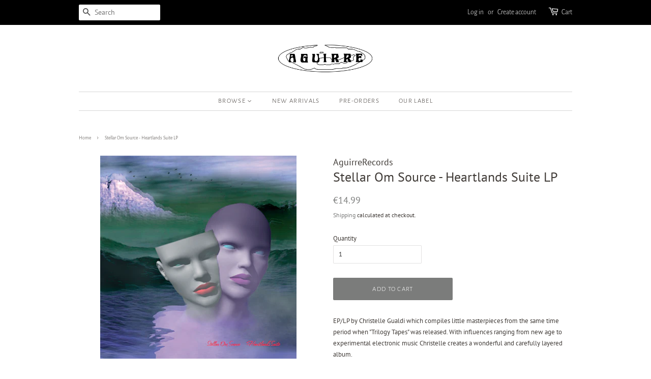

--- FILE ---
content_type: text/html; charset=utf-8
request_url: https://www.aguirrerecords.com/products/stellar-om-source-heartlands-suite-lp
body_size: 16508
content:
<!doctype html>
<html class="no-js">
<head>

  <!-- Basic page needs ================================================== -->
  <meta charset="utf-8">
  <meta http-equiv="X-UA-Compatible" content="IE=edge,chrome=1">

  
  <link rel="shortcut icon" href="//www.aguirrerecords.com/cdn/shop/files/Untitled-2_32x32.png?v=1683273863" type="image/png" />
  

  <!-- Title and description ================================================== -->
  <title>
  Stellar Om Source - Heartlands Suite LP &ndash; Aguirre Records
  </title>

  
  <meta name="description" content="EP/LP by Christelle Gualdi which compiles little masterpieces from the same time period when &quot;Trilogy Tapes&quot; was released. With influences ranging from new age to experimental electronic music Christelle creates a wonderful and carefully layered album.After the release of the Trilogy Tapes on Olde English Spelling Bee ">
  

  <!-- Social meta ================================================== -->
  <!-- /snippets/social-meta-tags.liquid -->




<meta property="og:site_name" content="Aguirre Records">
<meta property="og:url" content="https://www.aguirrerecords.com/products/stellar-om-source-heartlands-suite-lp">
<meta property="og:title" content="Stellar Om Source - Heartlands Suite LP">
<meta property="og:type" content="product">
<meta property="og:description" content="EP/LP by Christelle Gualdi which compiles little masterpieces from the same time period when &quot;Trilogy Tapes&quot; was released. With influences ranging from new age to experimental electronic music Christelle creates a wonderful and carefully layered album.After the release of the Trilogy Tapes on Olde English Spelling Bee ">

  <meta property="og:price:amount" content="14.99">
  <meta property="og:price:currency" content="EUR">

<meta property="og:image" content="http://www.aguirrerecords.com/cdn/shop/products/zorn12_Stellar_Om_Source_-_Heartlands_Suite_LP_1200x1200.png?v=1479149679">
<meta property="og:image:secure_url" content="https://www.aguirrerecords.com/cdn/shop/products/zorn12_Stellar_Om_Source_-_Heartlands_Suite_LP_1200x1200.png?v=1479149679">


  <meta name="twitter:site" content="@aguirrerecords">

<meta name="twitter:card" content="summary_large_image">
<meta name="twitter:title" content="Stellar Om Source - Heartlands Suite LP">
<meta name="twitter:description" content="EP/LP by Christelle Gualdi which compiles little masterpieces from the same time period when &quot;Trilogy Tapes&quot; was released. With influences ranging from new age to experimental electronic music Christelle creates a wonderful and carefully layered album.After the release of the Trilogy Tapes on Olde English Spelling Bee ">


  <!-- Helpers ================================================== -->
  <link rel="canonical" href="https://www.aguirrerecords.com/products/stellar-om-source-heartlands-suite-lp">
  <meta name="viewport" content="width=device-width,initial-scale=1">
  <meta name="theme-color" content="#7b7c7b">

  <!-- CSS ================================================== -->
  <link href="//www.aguirrerecords.com/cdn/shop/t/9/assets/timber.scss.css?v=178106386734607613191759259323" rel="stylesheet" type="text/css" media="all" />
  <link href="//www.aguirrerecords.com/cdn/shop/t/9/assets/theme.scss.css?v=28696324984024710991759259321" rel="stylesheet" type="text/css" media="all" />

  <script>
    window.theme = window.theme || {};

    var theme = {
      strings: {
        addToCart: "Add to Cart",
        soldOut: "Sold Out",
        unavailable: "Unavailable",
        zoomClose: "Close (Esc)",
        zoomPrev: "Previous (Left arrow key)",
        zoomNext: "Next (Right arrow key)",
        addressError: "Error looking up that address",
        addressNoResults: "No results for that address",
        addressQueryLimit: "You have exceeded the Google API usage limit. Consider upgrading to a \u003ca href=\"https:\/\/developers.google.com\/maps\/premium\/usage-limits\"\u003ePremium Plan\u003c\/a\u003e.",
        authError: "There was a problem authenticating your Google Maps API Key."
      },
      settings: {
        // Adding some settings to allow the editor to update correctly when they are changed
        enableWideLayout: false,
        typeAccentTransform: true,
        typeAccentSpacing: true,
        baseFontSize: '13px',
        headerBaseFontSize: '26px',
        accentFontSize: '13px'
      },
      variables: {
        mediaQueryMedium: 'screen and (max-width: 768px)',
        bpSmall: false
      },
      moneyFormat: "€{{amount}}"
    }

    document.documentElement.className = document.documentElement.className.replace('no-js', 'supports-js');
  </script>

  <!-- Header hook for plugins ================================================== -->
  <script>window.performance && window.performance.mark && window.performance.mark('shopify.content_for_header.start');</script><meta name="google-site-verification" content="76tH2OTR3nkPNYH2eTD6Uw2Dy-L_I5H3Ijm9iBrm_1c">
<meta id="shopify-digital-wallet" name="shopify-digital-wallet" content="/14560366/digital_wallets/dialog">
<meta name="shopify-checkout-api-token" content="10d28aa9f75e6e77817f2c0f967a995e">
<meta id="in-context-paypal-metadata" data-shop-id="14560366" data-venmo-supported="false" data-environment="production" data-locale="en_US" data-paypal-v4="true" data-currency="EUR">
<link rel="alternate" type="application/json+oembed" href="https://www.aguirrerecords.com/products/stellar-om-source-heartlands-suite-lp.oembed">
<script async="async" src="/checkouts/internal/preloads.js?locale=en-BE"></script>
<link rel="preconnect" href="https://shop.app" crossorigin="anonymous">
<script async="async" src="https://shop.app/checkouts/internal/preloads.js?locale=en-BE&shop_id=14560366" crossorigin="anonymous"></script>
<script id="apple-pay-shop-capabilities" type="application/json">{"shopId":14560366,"countryCode":"BE","currencyCode":"EUR","merchantCapabilities":["supports3DS"],"merchantId":"gid:\/\/shopify\/Shop\/14560366","merchantName":"Aguirre Records","requiredBillingContactFields":["postalAddress","email","phone"],"requiredShippingContactFields":["postalAddress","email","phone"],"shippingType":"shipping","supportedNetworks":["visa","maestro","masterCard","amex"],"total":{"type":"pending","label":"Aguirre Records","amount":"1.00"},"shopifyPaymentsEnabled":true,"supportsSubscriptions":true}</script>
<script id="shopify-features" type="application/json">{"accessToken":"10d28aa9f75e6e77817f2c0f967a995e","betas":["rich-media-storefront-analytics"],"domain":"www.aguirrerecords.com","predictiveSearch":true,"shopId":14560366,"locale":"en"}</script>
<script>var Shopify = Shopify || {};
Shopify.shop = "aguirrerecords.myshopify.com";
Shopify.locale = "en";
Shopify.currency = {"active":"EUR","rate":"1.0"};
Shopify.country = "BE";
Shopify.theme = {"name":"Minimal","id":47459926100,"schema_name":"Minimal","schema_version":"10.1.1","theme_store_id":380,"role":"main"};
Shopify.theme.handle = "null";
Shopify.theme.style = {"id":null,"handle":null};
Shopify.cdnHost = "www.aguirrerecords.com/cdn";
Shopify.routes = Shopify.routes || {};
Shopify.routes.root = "/";</script>
<script type="module">!function(o){(o.Shopify=o.Shopify||{}).modules=!0}(window);</script>
<script>!function(o){function n(){var o=[];function n(){o.push(Array.prototype.slice.apply(arguments))}return n.q=o,n}var t=o.Shopify=o.Shopify||{};t.loadFeatures=n(),t.autoloadFeatures=n()}(window);</script>
<script>
  window.ShopifyPay = window.ShopifyPay || {};
  window.ShopifyPay.apiHost = "shop.app\/pay";
  window.ShopifyPay.redirectState = null;
</script>
<script id="shop-js-analytics" type="application/json">{"pageType":"product"}</script>
<script defer="defer" async type="module" src="//www.aguirrerecords.com/cdn/shopifycloud/shop-js/modules/v2/client.init-shop-cart-sync_BdyHc3Nr.en.esm.js"></script>
<script defer="defer" async type="module" src="//www.aguirrerecords.com/cdn/shopifycloud/shop-js/modules/v2/chunk.common_Daul8nwZ.esm.js"></script>
<script type="module">
  await import("//www.aguirrerecords.com/cdn/shopifycloud/shop-js/modules/v2/client.init-shop-cart-sync_BdyHc3Nr.en.esm.js");
await import("//www.aguirrerecords.com/cdn/shopifycloud/shop-js/modules/v2/chunk.common_Daul8nwZ.esm.js");

  window.Shopify.SignInWithShop?.initShopCartSync?.({"fedCMEnabled":true,"windoidEnabled":true});

</script>
<script>
  window.Shopify = window.Shopify || {};
  if (!window.Shopify.featureAssets) window.Shopify.featureAssets = {};
  window.Shopify.featureAssets['shop-js'] = {"shop-cart-sync":["modules/v2/client.shop-cart-sync_QYOiDySF.en.esm.js","modules/v2/chunk.common_Daul8nwZ.esm.js"],"init-fed-cm":["modules/v2/client.init-fed-cm_DchLp9rc.en.esm.js","modules/v2/chunk.common_Daul8nwZ.esm.js"],"shop-button":["modules/v2/client.shop-button_OV7bAJc5.en.esm.js","modules/v2/chunk.common_Daul8nwZ.esm.js"],"init-windoid":["modules/v2/client.init-windoid_DwxFKQ8e.en.esm.js","modules/v2/chunk.common_Daul8nwZ.esm.js"],"shop-cash-offers":["modules/v2/client.shop-cash-offers_DWtL6Bq3.en.esm.js","modules/v2/chunk.common_Daul8nwZ.esm.js","modules/v2/chunk.modal_CQq8HTM6.esm.js"],"shop-toast-manager":["modules/v2/client.shop-toast-manager_CX9r1SjA.en.esm.js","modules/v2/chunk.common_Daul8nwZ.esm.js"],"init-shop-email-lookup-coordinator":["modules/v2/client.init-shop-email-lookup-coordinator_UhKnw74l.en.esm.js","modules/v2/chunk.common_Daul8nwZ.esm.js"],"pay-button":["modules/v2/client.pay-button_DzxNnLDY.en.esm.js","modules/v2/chunk.common_Daul8nwZ.esm.js"],"avatar":["modules/v2/client.avatar_BTnouDA3.en.esm.js"],"init-shop-cart-sync":["modules/v2/client.init-shop-cart-sync_BdyHc3Nr.en.esm.js","modules/v2/chunk.common_Daul8nwZ.esm.js"],"shop-login-button":["modules/v2/client.shop-login-button_D8B466_1.en.esm.js","modules/v2/chunk.common_Daul8nwZ.esm.js","modules/v2/chunk.modal_CQq8HTM6.esm.js"],"init-customer-accounts-sign-up":["modules/v2/client.init-customer-accounts-sign-up_C8fpPm4i.en.esm.js","modules/v2/client.shop-login-button_D8B466_1.en.esm.js","modules/v2/chunk.common_Daul8nwZ.esm.js","modules/v2/chunk.modal_CQq8HTM6.esm.js"],"init-shop-for-new-customer-accounts":["modules/v2/client.init-shop-for-new-customer-accounts_CVTO0Ztu.en.esm.js","modules/v2/client.shop-login-button_D8B466_1.en.esm.js","modules/v2/chunk.common_Daul8nwZ.esm.js","modules/v2/chunk.modal_CQq8HTM6.esm.js"],"init-customer-accounts":["modules/v2/client.init-customer-accounts_dRgKMfrE.en.esm.js","modules/v2/client.shop-login-button_D8B466_1.en.esm.js","modules/v2/chunk.common_Daul8nwZ.esm.js","modules/v2/chunk.modal_CQq8HTM6.esm.js"],"shop-follow-button":["modules/v2/client.shop-follow-button_CkZpjEct.en.esm.js","modules/v2/chunk.common_Daul8nwZ.esm.js","modules/v2/chunk.modal_CQq8HTM6.esm.js"],"lead-capture":["modules/v2/client.lead-capture_BntHBhfp.en.esm.js","modules/v2/chunk.common_Daul8nwZ.esm.js","modules/v2/chunk.modal_CQq8HTM6.esm.js"],"checkout-modal":["modules/v2/client.checkout-modal_CfxcYbTm.en.esm.js","modules/v2/chunk.common_Daul8nwZ.esm.js","modules/v2/chunk.modal_CQq8HTM6.esm.js"],"shop-login":["modules/v2/client.shop-login_Da4GZ2H6.en.esm.js","modules/v2/chunk.common_Daul8nwZ.esm.js","modules/v2/chunk.modal_CQq8HTM6.esm.js"],"payment-terms":["modules/v2/client.payment-terms_MV4M3zvL.en.esm.js","modules/v2/chunk.common_Daul8nwZ.esm.js","modules/v2/chunk.modal_CQq8HTM6.esm.js"]};
</script>
<script>(function() {
  var isLoaded = false;
  function asyncLoad() {
    if (isLoaded) return;
    isLoaded = true;
    var urls = ["https:\/\/apps.seodoctorapp.com\/seo_dev\/assets\/js\/404tracker.js?shop=aguirrerecords.myshopify.com","https:\/\/cdn.tabarn.app\/cdn\/automatic-discount\/automatic-discount-v2.min.js?shop=aguirrerecords.myshopify.com"];
    for (var i = 0; i < urls.length; i++) {
      var s = document.createElement('script');
      s.type = 'text/javascript';
      s.async = true;
      s.src = urls[i];
      var x = document.getElementsByTagName('script')[0];
      x.parentNode.insertBefore(s, x);
    }
  };
  if(window.attachEvent) {
    window.attachEvent('onload', asyncLoad);
  } else {
    window.addEventListener('load', asyncLoad, false);
  }
})();</script>
<script id="__st">var __st={"a":14560366,"offset":3600,"reqid":"ec86d28d-decd-4c05-98ad-90ac42ce34c7-1769031454","pageurl":"www.aguirrerecords.com\/products\/stellar-om-source-heartlands-suite-lp","u":"45b7d5d90a48","p":"product","rtyp":"product","rid":9121198026};</script>
<script>window.ShopifyPaypalV4VisibilityTracking = true;</script>
<script id="captcha-bootstrap">!function(){'use strict';const t='contact',e='account',n='new_comment',o=[[t,t],['blogs',n],['comments',n],[t,'customer']],c=[[e,'customer_login'],[e,'guest_login'],[e,'recover_customer_password'],[e,'create_customer']],r=t=>t.map((([t,e])=>`form[action*='/${t}']:not([data-nocaptcha='true']) input[name='form_type'][value='${e}']`)).join(','),a=t=>()=>t?[...document.querySelectorAll(t)].map((t=>t.form)):[];function s(){const t=[...o],e=r(t);return a(e)}const i='password',u='form_key',d=['recaptcha-v3-token','g-recaptcha-response','h-captcha-response',i],f=()=>{try{return window.sessionStorage}catch{return}},m='__shopify_v',_=t=>t.elements[u];function p(t,e,n=!1){try{const o=window.sessionStorage,c=JSON.parse(o.getItem(e)),{data:r}=function(t){const{data:e,action:n}=t;return t[m]||n?{data:e,action:n}:{data:t,action:n}}(c);for(const[e,n]of Object.entries(r))t.elements[e]&&(t.elements[e].value=n);n&&o.removeItem(e)}catch(o){console.error('form repopulation failed',{error:o})}}const l='form_type',E='cptcha';function T(t){t.dataset[E]=!0}const w=window,h=w.document,L='Shopify',v='ce_forms',y='captcha';let A=!1;((t,e)=>{const n=(g='f06e6c50-85a8-45c8-87d0-21a2b65856fe',I='https://cdn.shopify.com/shopifycloud/storefront-forms-hcaptcha/ce_storefront_forms_captcha_hcaptcha.v1.5.2.iife.js',D={infoText:'Protected by hCaptcha',privacyText:'Privacy',termsText:'Terms'},(t,e,n)=>{const o=w[L][v],c=o.bindForm;if(c)return c(t,g,e,D).then(n);var r;o.q.push([[t,g,e,D],n]),r=I,A||(h.body.append(Object.assign(h.createElement('script'),{id:'captcha-provider',async:!0,src:r})),A=!0)});var g,I,D;w[L]=w[L]||{},w[L][v]=w[L][v]||{},w[L][v].q=[],w[L][y]=w[L][y]||{},w[L][y].protect=function(t,e){n(t,void 0,e),T(t)},Object.freeze(w[L][y]),function(t,e,n,w,h,L){const[v,y,A,g]=function(t,e,n){const i=e?o:[],u=t?c:[],d=[...i,...u],f=r(d),m=r(i),_=r(d.filter((([t,e])=>n.includes(e))));return[a(f),a(m),a(_),s()]}(w,h,L),I=t=>{const e=t.target;return e instanceof HTMLFormElement?e:e&&e.form},D=t=>v().includes(t);t.addEventListener('submit',(t=>{const e=I(t);if(!e)return;const n=D(e)&&!e.dataset.hcaptchaBound&&!e.dataset.recaptchaBound,o=_(e),c=g().includes(e)&&(!o||!o.value);(n||c)&&t.preventDefault(),c&&!n&&(function(t){try{if(!f())return;!function(t){const e=f();if(!e)return;const n=_(t);if(!n)return;const o=n.value;o&&e.removeItem(o)}(t);const e=Array.from(Array(32),(()=>Math.random().toString(36)[2])).join('');!function(t,e){_(t)||t.append(Object.assign(document.createElement('input'),{type:'hidden',name:u})),t.elements[u].value=e}(t,e),function(t,e){const n=f();if(!n)return;const o=[...t.querySelectorAll(`input[type='${i}']`)].map((({name:t})=>t)),c=[...d,...o],r={};for(const[a,s]of new FormData(t).entries())c.includes(a)||(r[a]=s);n.setItem(e,JSON.stringify({[m]:1,action:t.action,data:r}))}(t,e)}catch(e){console.error('failed to persist form',e)}}(e),e.submit())}));const S=(t,e)=>{t&&!t.dataset[E]&&(n(t,e.some((e=>e===t))),T(t))};for(const o of['focusin','change'])t.addEventListener(o,(t=>{const e=I(t);D(e)&&S(e,y())}));const B=e.get('form_key'),M=e.get(l),P=B&&M;t.addEventListener('DOMContentLoaded',(()=>{const t=y();if(P)for(const e of t)e.elements[l].value===M&&p(e,B);[...new Set([...A(),...v().filter((t=>'true'===t.dataset.shopifyCaptcha))])].forEach((e=>S(e,t)))}))}(h,new URLSearchParams(w.location.search),n,t,e,['guest_login'])})(!0,!0)}();</script>
<script integrity="sha256-4kQ18oKyAcykRKYeNunJcIwy7WH5gtpwJnB7kiuLZ1E=" data-source-attribution="shopify.loadfeatures" defer="defer" src="//www.aguirrerecords.com/cdn/shopifycloud/storefront/assets/storefront/load_feature-a0a9edcb.js" crossorigin="anonymous"></script>
<script crossorigin="anonymous" defer="defer" src="//www.aguirrerecords.com/cdn/shopifycloud/storefront/assets/shopify_pay/storefront-65b4c6d7.js?v=20250812"></script>
<script data-source-attribution="shopify.dynamic_checkout.dynamic.init">var Shopify=Shopify||{};Shopify.PaymentButton=Shopify.PaymentButton||{isStorefrontPortableWallets:!0,init:function(){window.Shopify.PaymentButton.init=function(){};var t=document.createElement("script");t.src="https://www.aguirrerecords.com/cdn/shopifycloud/portable-wallets/latest/portable-wallets.en.js",t.type="module",document.head.appendChild(t)}};
</script>
<script data-source-attribution="shopify.dynamic_checkout.buyer_consent">
  function portableWalletsHideBuyerConsent(e){var t=document.getElementById("shopify-buyer-consent"),n=document.getElementById("shopify-subscription-policy-button");t&&n&&(t.classList.add("hidden"),t.setAttribute("aria-hidden","true"),n.removeEventListener("click",e))}function portableWalletsShowBuyerConsent(e){var t=document.getElementById("shopify-buyer-consent"),n=document.getElementById("shopify-subscription-policy-button");t&&n&&(t.classList.remove("hidden"),t.removeAttribute("aria-hidden"),n.addEventListener("click",e))}window.Shopify?.PaymentButton&&(window.Shopify.PaymentButton.hideBuyerConsent=portableWalletsHideBuyerConsent,window.Shopify.PaymentButton.showBuyerConsent=portableWalletsShowBuyerConsent);
</script>
<script data-source-attribution="shopify.dynamic_checkout.cart.bootstrap">document.addEventListener("DOMContentLoaded",(function(){function t(){return document.querySelector("shopify-accelerated-checkout-cart, shopify-accelerated-checkout")}if(t())Shopify.PaymentButton.init();else{new MutationObserver((function(e,n){t()&&(Shopify.PaymentButton.init(),n.disconnect())})).observe(document.body,{childList:!0,subtree:!0})}}));
</script>
<script id='scb4127' type='text/javascript' async='' src='https://www.aguirrerecords.com/cdn/shopifycloud/privacy-banner/storefront-banner.js'></script><link id="shopify-accelerated-checkout-styles" rel="stylesheet" media="screen" href="https://www.aguirrerecords.com/cdn/shopifycloud/portable-wallets/latest/accelerated-checkout-backwards-compat.css" crossorigin="anonymous">
<style id="shopify-accelerated-checkout-cart">
        #shopify-buyer-consent {
  margin-top: 1em;
  display: inline-block;
  width: 100%;
}

#shopify-buyer-consent.hidden {
  display: none;
}

#shopify-subscription-policy-button {
  background: none;
  border: none;
  padding: 0;
  text-decoration: underline;
  font-size: inherit;
  cursor: pointer;
}

#shopify-subscription-policy-button::before {
  box-shadow: none;
}

      </style>

<script>window.performance && window.performance.mark && window.performance.mark('shopify.content_for_header.end');</script>

  <script src="//www.aguirrerecords.com/cdn/shop/t/9/assets/jquery-2.2.3.min.js?v=58211863146907186831553873391" type="text/javascript"></script>

  <script src="//www.aguirrerecords.com/cdn/shop/t/9/assets/lazysizes.min.js?v=177476512571513845041553873391" async="async"></script>

  
  

<link href="https://monorail-edge.shopifysvc.com" rel="dns-prefetch">
<script>(function(){if ("sendBeacon" in navigator && "performance" in window) {try {var session_token_from_headers = performance.getEntriesByType('navigation')[0].serverTiming.find(x => x.name == '_s').description;} catch {var session_token_from_headers = undefined;}var session_cookie_matches = document.cookie.match(/_shopify_s=([^;]*)/);var session_token_from_cookie = session_cookie_matches && session_cookie_matches.length === 2 ? session_cookie_matches[1] : "";var session_token = session_token_from_headers || session_token_from_cookie || "";function handle_abandonment_event(e) {var entries = performance.getEntries().filter(function(entry) {return /monorail-edge.shopifysvc.com/.test(entry.name);});if (!window.abandonment_tracked && entries.length === 0) {window.abandonment_tracked = true;var currentMs = Date.now();var navigation_start = performance.timing.navigationStart;var payload = {shop_id: 14560366,url: window.location.href,navigation_start,duration: currentMs - navigation_start,session_token,page_type: "product"};window.navigator.sendBeacon("https://monorail-edge.shopifysvc.com/v1/produce", JSON.stringify({schema_id: "online_store_buyer_site_abandonment/1.1",payload: payload,metadata: {event_created_at_ms: currentMs,event_sent_at_ms: currentMs}}));}}window.addEventListener('pagehide', handle_abandonment_event);}}());</script>
<script id="web-pixels-manager-setup">(function e(e,d,r,n,o){if(void 0===o&&(o={}),!Boolean(null===(a=null===(i=window.Shopify)||void 0===i?void 0:i.analytics)||void 0===a?void 0:a.replayQueue)){var i,a;window.Shopify=window.Shopify||{};var t=window.Shopify;t.analytics=t.analytics||{};var s=t.analytics;s.replayQueue=[],s.publish=function(e,d,r){return s.replayQueue.push([e,d,r]),!0};try{self.performance.mark("wpm:start")}catch(e){}var l=function(){var e={modern:/Edge?\/(1{2}[4-9]|1[2-9]\d|[2-9]\d{2}|\d{4,})\.\d+(\.\d+|)|Firefox\/(1{2}[4-9]|1[2-9]\d|[2-9]\d{2}|\d{4,})\.\d+(\.\d+|)|Chrom(ium|e)\/(9{2}|\d{3,})\.\d+(\.\d+|)|(Maci|X1{2}).+ Version\/(15\.\d+|(1[6-9]|[2-9]\d|\d{3,})\.\d+)([,.]\d+|)( \(\w+\)|)( Mobile\/\w+|) Safari\/|Chrome.+OPR\/(9{2}|\d{3,})\.\d+\.\d+|(CPU[ +]OS|iPhone[ +]OS|CPU[ +]iPhone|CPU IPhone OS|CPU iPad OS)[ +]+(15[._]\d+|(1[6-9]|[2-9]\d|\d{3,})[._]\d+)([._]\d+|)|Android:?[ /-](13[3-9]|1[4-9]\d|[2-9]\d{2}|\d{4,})(\.\d+|)(\.\d+|)|Android.+Firefox\/(13[5-9]|1[4-9]\d|[2-9]\d{2}|\d{4,})\.\d+(\.\d+|)|Android.+Chrom(ium|e)\/(13[3-9]|1[4-9]\d|[2-9]\d{2}|\d{4,})\.\d+(\.\d+|)|SamsungBrowser\/([2-9]\d|\d{3,})\.\d+/,legacy:/Edge?\/(1[6-9]|[2-9]\d|\d{3,})\.\d+(\.\d+|)|Firefox\/(5[4-9]|[6-9]\d|\d{3,})\.\d+(\.\d+|)|Chrom(ium|e)\/(5[1-9]|[6-9]\d|\d{3,})\.\d+(\.\d+|)([\d.]+$|.*Safari\/(?![\d.]+ Edge\/[\d.]+$))|(Maci|X1{2}).+ Version\/(10\.\d+|(1[1-9]|[2-9]\d|\d{3,})\.\d+)([,.]\d+|)( \(\w+\)|)( Mobile\/\w+|) Safari\/|Chrome.+OPR\/(3[89]|[4-9]\d|\d{3,})\.\d+\.\d+|(CPU[ +]OS|iPhone[ +]OS|CPU[ +]iPhone|CPU IPhone OS|CPU iPad OS)[ +]+(10[._]\d+|(1[1-9]|[2-9]\d|\d{3,})[._]\d+)([._]\d+|)|Android:?[ /-](13[3-9]|1[4-9]\d|[2-9]\d{2}|\d{4,})(\.\d+|)(\.\d+|)|Mobile Safari.+OPR\/([89]\d|\d{3,})\.\d+\.\d+|Android.+Firefox\/(13[5-9]|1[4-9]\d|[2-9]\d{2}|\d{4,})\.\d+(\.\d+|)|Android.+Chrom(ium|e)\/(13[3-9]|1[4-9]\d|[2-9]\d{2}|\d{4,})\.\d+(\.\d+|)|Android.+(UC? ?Browser|UCWEB|U3)[ /]?(15\.([5-9]|\d{2,})|(1[6-9]|[2-9]\d|\d{3,})\.\d+)\.\d+|SamsungBrowser\/(5\.\d+|([6-9]|\d{2,})\.\d+)|Android.+MQ{2}Browser\/(14(\.(9|\d{2,})|)|(1[5-9]|[2-9]\d|\d{3,})(\.\d+|))(\.\d+|)|K[Aa][Ii]OS\/(3\.\d+|([4-9]|\d{2,})\.\d+)(\.\d+|)/},d=e.modern,r=e.legacy,n=navigator.userAgent;return n.match(d)?"modern":n.match(r)?"legacy":"unknown"}(),u="modern"===l?"modern":"legacy",c=(null!=n?n:{modern:"",legacy:""})[u],f=function(e){return[e.baseUrl,"/wpm","/b",e.hashVersion,"modern"===e.buildTarget?"m":"l",".js"].join("")}({baseUrl:d,hashVersion:r,buildTarget:u}),m=function(e){var d=e.version,r=e.bundleTarget,n=e.surface,o=e.pageUrl,i=e.monorailEndpoint;return{emit:function(e){var a=e.status,t=e.errorMsg,s=(new Date).getTime(),l=JSON.stringify({metadata:{event_sent_at_ms:s},events:[{schema_id:"web_pixels_manager_load/3.1",payload:{version:d,bundle_target:r,page_url:o,status:a,surface:n,error_msg:t},metadata:{event_created_at_ms:s}}]});if(!i)return console&&console.warn&&console.warn("[Web Pixels Manager] No Monorail endpoint provided, skipping logging."),!1;try{return self.navigator.sendBeacon.bind(self.navigator)(i,l)}catch(e){}var u=new XMLHttpRequest;try{return u.open("POST",i,!0),u.setRequestHeader("Content-Type","text/plain"),u.send(l),!0}catch(e){return console&&console.warn&&console.warn("[Web Pixels Manager] Got an unhandled error while logging to Monorail."),!1}}}}({version:r,bundleTarget:l,surface:e.surface,pageUrl:self.location.href,monorailEndpoint:e.monorailEndpoint});try{o.browserTarget=l,function(e){var d=e.src,r=e.async,n=void 0===r||r,o=e.onload,i=e.onerror,a=e.sri,t=e.scriptDataAttributes,s=void 0===t?{}:t,l=document.createElement("script"),u=document.querySelector("head"),c=document.querySelector("body");if(l.async=n,l.src=d,a&&(l.integrity=a,l.crossOrigin="anonymous"),s)for(var f in s)if(Object.prototype.hasOwnProperty.call(s,f))try{l.dataset[f]=s[f]}catch(e){}if(o&&l.addEventListener("load",o),i&&l.addEventListener("error",i),u)u.appendChild(l);else{if(!c)throw new Error("Did not find a head or body element to append the script");c.appendChild(l)}}({src:f,async:!0,onload:function(){if(!function(){var e,d;return Boolean(null===(d=null===(e=window.Shopify)||void 0===e?void 0:e.analytics)||void 0===d?void 0:d.initialized)}()){var d=window.webPixelsManager.init(e)||void 0;if(d){var r=window.Shopify.analytics;r.replayQueue.forEach((function(e){var r=e[0],n=e[1],o=e[2];d.publishCustomEvent(r,n,o)})),r.replayQueue=[],r.publish=d.publishCustomEvent,r.visitor=d.visitor,r.initialized=!0}}},onerror:function(){return m.emit({status:"failed",errorMsg:"".concat(f," has failed to load")})},sri:function(e){var d=/^sha384-[A-Za-z0-9+/=]+$/;return"string"==typeof e&&d.test(e)}(c)?c:"",scriptDataAttributes:o}),m.emit({status:"loading"})}catch(e){m.emit({status:"failed",errorMsg:(null==e?void 0:e.message)||"Unknown error"})}}})({shopId: 14560366,storefrontBaseUrl: "https://www.aguirrerecords.com",extensionsBaseUrl: "https://extensions.shopifycdn.com/cdn/shopifycloud/web-pixels-manager",monorailEndpoint: "https://monorail-edge.shopifysvc.com/unstable/produce_batch",surface: "storefront-renderer",enabledBetaFlags: ["2dca8a86"],webPixelsConfigList: [{"id":"953712979","configuration":"{\"config\":\"{\\\"pixel_id\\\":\\\"G-RZK2EDLDL2\\\",\\\"target_country\\\":\\\"FR\\\",\\\"gtag_events\\\":[{\\\"type\\\":\\\"search\\\",\\\"action_label\\\":\\\"G-RZK2EDLDL2\\\"},{\\\"type\\\":\\\"begin_checkout\\\",\\\"action_label\\\":\\\"G-RZK2EDLDL2\\\"},{\\\"type\\\":\\\"view_item\\\",\\\"action_label\\\":[\\\"G-RZK2EDLDL2\\\",\\\"MC-NXQJ4KB9EB\\\"]},{\\\"type\\\":\\\"purchase\\\",\\\"action_label\\\":[\\\"G-RZK2EDLDL2\\\",\\\"MC-NXQJ4KB9EB\\\"]},{\\\"type\\\":\\\"page_view\\\",\\\"action_label\\\":[\\\"G-RZK2EDLDL2\\\",\\\"MC-NXQJ4KB9EB\\\"]},{\\\"type\\\":\\\"add_payment_info\\\",\\\"action_label\\\":\\\"G-RZK2EDLDL2\\\"},{\\\"type\\\":\\\"add_to_cart\\\",\\\"action_label\\\":\\\"G-RZK2EDLDL2\\\"}],\\\"enable_monitoring_mode\\\":false}\"}","eventPayloadVersion":"v1","runtimeContext":"OPEN","scriptVersion":"b2a88bafab3e21179ed38636efcd8a93","type":"APP","apiClientId":1780363,"privacyPurposes":[],"dataSharingAdjustments":{"protectedCustomerApprovalScopes":["read_customer_address","read_customer_email","read_customer_name","read_customer_personal_data","read_customer_phone"]}},{"id":"175440211","eventPayloadVersion":"v1","runtimeContext":"LAX","scriptVersion":"1","type":"CUSTOM","privacyPurposes":["ANALYTICS"],"name":"Google Analytics tag (migrated)"},{"id":"shopify-app-pixel","configuration":"{}","eventPayloadVersion":"v1","runtimeContext":"STRICT","scriptVersion":"0450","apiClientId":"shopify-pixel","type":"APP","privacyPurposes":["ANALYTICS","MARKETING"]},{"id":"shopify-custom-pixel","eventPayloadVersion":"v1","runtimeContext":"LAX","scriptVersion":"0450","apiClientId":"shopify-pixel","type":"CUSTOM","privacyPurposes":["ANALYTICS","MARKETING"]}],isMerchantRequest: false,initData: {"shop":{"name":"Aguirre Records","paymentSettings":{"currencyCode":"EUR"},"myshopifyDomain":"aguirrerecords.myshopify.com","countryCode":"BE","storefrontUrl":"https:\/\/www.aguirrerecords.com"},"customer":null,"cart":null,"checkout":null,"productVariants":[{"price":{"amount":14.99,"currencyCode":"EUR"},"product":{"title":"Stellar Om Source - Heartlands Suite LP","vendor":"AguirreRecords","id":"9121198026","untranslatedTitle":"Stellar Om Source - Heartlands Suite LP","url":"\/products\/stellar-om-source-heartlands-suite-lp","type":"Vinyl"},"id":"30984536586","image":{"src":"\/\/www.aguirrerecords.com\/cdn\/shop\/products\/zorn12_Stellar_Om_Source_-_Heartlands_Suite_LP.png?v=1479149679"},"sku":"","title":"Default Title","untranslatedTitle":"Default Title"}],"purchasingCompany":null},},"https://www.aguirrerecords.com/cdn","fcfee988w5aeb613cpc8e4bc33m6693e112",{"modern":"","legacy":""},{"shopId":"14560366","storefrontBaseUrl":"https:\/\/www.aguirrerecords.com","extensionBaseUrl":"https:\/\/extensions.shopifycdn.com\/cdn\/shopifycloud\/web-pixels-manager","surface":"storefront-renderer","enabledBetaFlags":"[\"2dca8a86\"]","isMerchantRequest":"false","hashVersion":"fcfee988w5aeb613cpc8e4bc33m6693e112","publish":"custom","events":"[[\"page_viewed\",{}],[\"product_viewed\",{\"productVariant\":{\"price\":{\"amount\":14.99,\"currencyCode\":\"EUR\"},\"product\":{\"title\":\"Stellar Om Source - Heartlands Suite LP\",\"vendor\":\"AguirreRecords\",\"id\":\"9121198026\",\"untranslatedTitle\":\"Stellar Om Source - Heartlands Suite LP\",\"url\":\"\/products\/stellar-om-source-heartlands-suite-lp\",\"type\":\"Vinyl\"},\"id\":\"30984536586\",\"image\":{\"src\":\"\/\/www.aguirrerecords.com\/cdn\/shop\/products\/zorn12_Stellar_Om_Source_-_Heartlands_Suite_LP.png?v=1479149679\"},\"sku\":\"\",\"title\":\"Default Title\",\"untranslatedTitle\":\"Default Title\"}}]]"});</script><script>
  window.ShopifyAnalytics = window.ShopifyAnalytics || {};
  window.ShopifyAnalytics.meta = window.ShopifyAnalytics.meta || {};
  window.ShopifyAnalytics.meta.currency = 'EUR';
  var meta = {"product":{"id":9121198026,"gid":"gid:\/\/shopify\/Product\/9121198026","vendor":"AguirreRecords","type":"Vinyl","handle":"stellar-om-source-heartlands-suite-lp","variants":[{"id":30984536586,"price":1499,"name":"Stellar Om Source - Heartlands Suite LP","public_title":null,"sku":""}],"remote":false},"page":{"pageType":"product","resourceType":"product","resourceId":9121198026,"requestId":"ec86d28d-decd-4c05-98ad-90ac42ce34c7-1769031454"}};
  for (var attr in meta) {
    window.ShopifyAnalytics.meta[attr] = meta[attr];
  }
</script>
<script class="analytics">
  (function () {
    var customDocumentWrite = function(content) {
      var jquery = null;

      if (window.jQuery) {
        jquery = window.jQuery;
      } else if (window.Checkout && window.Checkout.$) {
        jquery = window.Checkout.$;
      }

      if (jquery) {
        jquery('body').append(content);
      }
    };

    var hasLoggedConversion = function(token) {
      if (token) {
        return document.cookie.indexOf('loggedConversion=' + token) !== -1;
      }
      return false;
    }

    var setCookieIfConversion = function(token) {
      if (token) {
        var twoMonthsFromNow = new Date(Date.now());
        twoMonthsFromNow.setMonth(twoMonthsFromNow.getMonth() + 2);

        document.cookie = 'loggedConversion=' + token + '; expires=' + twoMonthsFromNow;
      }
    }

    var trekkie = window.ShopifyAnalytics.lib = window.trekkie = window.trekkie || [];
    if (trekkie.integrations) {
      return;
    }
    trekkie.methods = [
      'identify',
      'page',
      'ready',
      'track',
      'trackForm',
      'trackLink'
    ];
    trekkie.factory = function(method) {
      return function() {
        var args = Array.prototype.slice.call(arguments);
        args.unshift(method);
        trekkie.push(args);
        return trekkie;
      };
    };
    for (var i = 0; i < trekkie.methods.length; i++) {
      var key = trekkie.methods[i];
      trekkie[key] = trekkie.factory(key);
    }
    trekkie.load = function(config) {
      trekkie.config = config || {};
      trekkie.config.initialDocumentCookie = document.cookie;
      var first = document.getElementsByTagName('script')[0];
      var script = document.createElement('script');
      script.type = 'text/javascript';
      script.onerror = function(e) {
        var scriptFallback = document.createElement('script');
        scriptFallback.type = 'text/javascript';
        scriptFallback.onerror = function(error) {
                var Monorail = {
      produce: function produce(monorailDomain, schemaId, payload) {
        var currentMs = new Date().getTime();
        var event = {
          schema_id: schemaId,
          payload: payload,
          metadata: {
            event_created_at_ms: currentMs,
            event_sent_at_ms: currentMs
          }
        };
        return Monorail.sendRequest("https://" + monorailDomain + "/v1/produce", JSON.stringify(event));
      },
      sendRequest: function sendRequest(endpointUrl, payload) {
        // Try the sendBeacon API
        if (window && window.navigator && typeof window.navigator.sendBeacon === 'function' && typeof window.Blob === 'function' && !Monorail.isIos12()) {
          var blobData = new window.Blob([payload], {
            type: 'text/plain'
          });

          if (window.navigator.sendBeacon(endpointUrl, blobData)) {
            return true;
          } // sendBeacon was not successful

        } // XHR beacon

        var xhr = new XMLHttpRequest();

        try {
          xhr.open('POST', endpointUrl);
          xhr.setRequestHeader('Content-Type', 'text/plain');
          xhr.send(payload);
        } catch (e) {
          console.log(e);
        }

        return false;
      },
      isIos12: function isIos12() {
        return window.navigator.userAgent.lastIndexOf('iPhone; CPU iPhone OS 12_') !== -1 || window.navigator.userAgent.lastIndexOf('iPad; CPU OS 12_') !== -1;
      }
    };
    Monorail.produce('monorail-edge.shopifysvc.com',
      'trekkie_storefront_load_errors/1.1',
      {shop_id: 14560366,
      theme_id: 47459926100,
      app_name: "storefront",
      context_url: window.location.href,
      source_url: "//www.aguirrerecords.com/cdn/s/trekkie.storefront.cd680fe47e6c39ca5d5df5f0a32d569bc48c0f27.min.js"});

        };
        scriptFallback.async = true;
        scriptFallback.src = '//www.aguirrerecords.com/cdn/s/trekkie.storefront.cd680fe47e6c39ca5d5df5f0a32d569bc48c0f27.min.js';
        first.parentNode.insertBefore(scriptFallback, first);
      };
      script.async = true;
      script.src = '//www.aguirrerecords.com/cdn/s/trekkie.storefront.cd680fe47e6c39ca5d5df5f0a32d569bc48c0f27.min.js';
      first.parentNode.insertBefore(script, first);
    };
    trekkie.load(
      {"Trekkie":{"appName":"storefront","development":false,"defaultAttributes":{"shopId":14560366,"isMerchantRequest":null,"themeId":47459926100,"themeCityHash":"9608197147193931382","contentLanguage":"en","currency":"EUR","eventMetadataId":"41231944-99dc-42ab-bb3f-113bbffb6475"},"isServerSideCookieWritingEnabled":true,"monorailRegion":"shop_domain","enabledBetaFlags":["65f19447"]},"Session Attribution":{},"S2S":{"facebookCapiEnabled":false,"source":"trekkie-storefront-renderer","apiClientId":580111}}
    );

    var loaded = false;
    trekkie.ready(function() {
      if (loaded) return;
      loaded = true;

      window.ShopifyAnalytics.lib = window.trekkie;

      var originalDocumentWrite = document.write;
      document.write = customDocumentWrite;
      try { window.ShopifyAnalytics.merchantGoogleAnalytics.call(this); } catch(error) {};
      document.write = originalDocumentWrite;

      window.ShopifyAnalytics.lib.page(null,{"pageType":"product","resourceType":"product","resourceId":9121198026,"requestId":"ec86d28d-decd-4c05-98ad-90ac42ce34c7-1769031454","shopifyEmitted":true});

      var match = window.location.pathname.match(/checkouts\/(.+)\/(thank_you|post_purchase)/)
      var token = match? match[1]: undefined;
      if (!hasLoggedConversion(token)) {
        setCookieIfConversion(token);
        window.ShopifyAnalytics.lib.track("Viewed Product",{"currency":"EUR","variantId":30984536586,"productId":9121198026,"productGid":"gid:\/\/shopify\/Product\/9121198026","name":"Stellar Om Source - Heartlands Suite LP","price":"14.99","sku":"","brand":"AguirreRecords","variant":null,"category":"Vinyl","nonInteraction":true,"remote":false},undefined,undefined,{"shopifyEmitted":true});
      window.ShopifyAnalytics.lib.track("monorail:\/\/trekkie_storefront_viewed_product\/1.1",{"currency":"EUR","variantId":30984536586,"productId":9121198026,"productGid":"gid:\/\/shopify\/Product\/9121198026","name":"Stellar Om Source - Heartlands Suite LP","price":"14.99","sku":"","brand":"AguirreRecords","variant":null,"category":"Vinyl","nonInteraction":true,"remote":false,"referer":"https:\/\/www.aguirrerecords.com\/products\/stellar-om-source-heartlands-suite-lp"});
      }
    });


        var eventsListenerScript = document.createElement('script');
        eventsListenerScript.async = true;
        eventsListenerScript.src = "//www.aguirrerecords.com/cdn/shopifycloud/storefront/assets/shop_events_listener-3da45d37.js";
        document.getElementsByTagName('head')[0].appendChild(eventsListenerScript);

})();</script>
  <script>
  if (!window.ga || (window.ga && typeof window.ga !== 'function')) {
    window.ga = function ga() {
      (window.ga.q = window.ga.q || []).push(arguments);
      if (window.Shopify && window.Shopify.analytics && typeof window.Shopify.analytics.publish === 'function') {
        window.Shopify.analytics.publish("ga_stub_called", {}, {sendTo: "google_osp_migration"});
      }
      console.error("Shopify's Google Analytics stub called with:", Array.from(arguments), "\nSee https://help.shopify.com/manual/promoting-marketing/pixels/pixel-migration#google for more information.");
    };
    if (window.Shopify && window.Shopify.analytics && typeof window.Shopify.analytics.publish === 'function') {
      window.Shopify.analytics.publish("ga_stub_initialized", {}, {sendTo: "google_osp_migration"});
    }
  }
</script>
<script
  defer
  src="https://www.aguirrerecords.com/cdn/shopifycloud/perf-kit/shopify-perf-kit-3.0.4.min.js"
  data-application="storefront-renderer"
  data-shop-id="14560366"
  data-render-region="gcp-us-east1"
  data-page-type="product"
  data-theme-instance-id="47459926100"
  data-theme-name="Minimal"
  data-theme-version="10.1.1"
  data-monorail-region="shop_domain"
  data-resource-timing-sampling-rate="10"
  data-shs="true"
  data-shs-beacon="true"
  data-shs-export-with-fetch="true"
  data-shs-logs-sample-rate="1"
  data-shs-beacon-endpoint="https://www.aguirrerecords.com/api/collect"
></script>
</head>

<body id="stellar-om-source-heartlands-suite-lp" class="template-product" >

  <div id="shopify-section-header" class="shopify-section"><style>
  .logo__image-wrapper {
    max-width: 200px;
  }
  /*================= If logo is above navigation ================== */
  
    .site-nav {
      
        border-top: 1px solid #d6d6d6;
        border-bottom: 1px solid #d6d6d6;
      
      margin-top: 30px;
    }

    
      .logo__image-wrapper {
        margin: 0 auto;
      }
    
  

  /*============ If logo is on the same line as navigation ============ */
  


  
</style>

<div data-section-id="header" data-section-type="header-section">
  <div class="header-bar">
    <div class="wrapper medium-down--hide">
      <div class="post-large--display-table">

        
          <div class="header-bar__left post-large--display-table-cell">

            

            

            
              <div class="header-bar__module header-bar__search">
                


  <form action="/search" method="get" class="header-bar__search-form clearfix" role="search">
    
    <button type="submit" class="btn btn--search icon-fallback-text header-bar__search-submit">
      <span class="icon icon-search" aria-hidden="true"></span>
      <span class="fallback-text">Search</span>
    </button>
    <input type="search" name="q" value="" aria-label="Search" class="header-bar__search-input" placeholder="Search">
  </form>


              </div>
            

          </div>
        

        <div class="header-bar__right post-large--display-table-cell">

          
            <ul class="header-bar__module header-bar__module--list">
              
                <li>
                  <a href="/account/login" id="customer_login_link">Log in</a>
                </li>
                <li>or</li>
                <li>
                  <a href="/account/register" id="customer_register_link">Create account</a>
                </li>
              
            </ul>
          

          <div class="header-bar__module">
            <span class="header-bar__sep" aria-hidden="true"></span>
            <a href="/cart" class="cart-page-link">
              <span class="icon icon-cart header-bar__cart-icon" aria-hidden="true"></span>
            </a>
          </div>

          <div class="header-bar__module">
            <a href="/cart" class="cart-page-link">
              Cart
              <span class="cart-count header-bar__cart-count hidden-count">0</span>
            </a>
          </div>

          
            
          

        </div>
      </div>
    </div>

    <div class="wrapper post-large--hide announcement-bar--mobile">
      
    </div>

    <div class="wrapper post-large--hide">
      
        <button type="button" class="mobile-nav-trigger" id="MobileNavTrigger" aria-controls="MobileNav" aria-expanded="false">
          <span class="icon icon-hamburger" aria-hidden="true"></span>
          Menu
        </button>
      
      <a href="/cart" class="cart-page-link mobile-cart-page-link">
        <span class="icon icon-cart header-bar__cart-icon" aria-hidden="true"></span>
        Cart <span class="cart-count hidden-count">0</span>
      </a>
    </div>
    <nav role="navigation">
  <ul id="MobileNav" class="mobile-nav post-large--hide">
    
      
        
        <li class="mobile-nav__link" aria-haspopup="true">
          <a
            href="/collections/new-age"
            class="mobile-nav__sublist-trigger"
            aria-controls="MobileNav-Parent-1"
            aria-expanded="false">
            Browse
            <span class="icon-fallback-text mobile-nav__sublist-expand" aria-hidden="true">
  <span class="icon icon-plus" aria-hidden="true"></span>
  <span class="fallback-text">+</span>
</span>
<span class="icon-fallback-text mobile-nav__sublist-contract" aria-hidden="true">
  <span class="icon icon-minus" aria-hidden="true"></span>
  <span class="fallback-text">-</span>
</span>

          </a>
          <ul
            id="MobileNav-Parent-1"
            class="mobile-nav__sublist">
            
              <li class="mobile-nav__sublist-link ">
                <a href="/collections/new-age" class="site-nav__link">All <span class="visually-hidden">Browse</span></a>
              </li>
            
            
              
                <li class="mobile-nav__sublist-link">
                  <a
                    href="/collections/new-age"
                    >
                    Ambient / New Age
                  </a>
                </li>
              
            
              
                <li class="mobile-nav__sublist-link">
                  <a
                    href="/collections/classical-minimal"
                    >
                    Classical / Minimal
                  </a>
                </li>
              
            
              
                <li class="mobile-nav__sublist-link">
                  <a
                    href="/collections/electronic"
                    >
                    Electronic
                  </a>
                </li>
              
            
              
                <li class="mobile-nav__sublist-link">
                  <a
                    href="/collections/jazz-free-jazz"
                    >
                    Jazz / Free Jazz
                  </a>
                </li>
              
            
              
                <li class="mobile-nav__sublist-link">
                  <a
                    href="/collections/new-wave"
                    >
                    New Wave
                  </a>
                </li>
              
            
              
                <li class="mobile-nav__sublist-link">
                  <a
                    href="/collections/reggae"
                    >
                    Reggae
                  </a>
                </li>
              
            
              
                <li class="mobile-nav__sublist-link">
                  <a
                    href="/collections/folk-rock"
                    >
                    Rock / Folk
                  </a>
                </li>
              
            
              
                <li class="mobile-nav__sublist-link">
                  <a
                    href="/collections/world-music"
                    >
                    World Music
                  </a>
                </li>
              
            
          </ul>
        </li>
      
    
      
        <li class="mobile-nav__link">
          <a
            href="/collections/new-arrivals"
            class="mobile-nav"
            >
            New Arrivals
          </a>
        </li>
      
    
      
        <li class="mobile-nav__link">
          <a
            href="/collections/pre-orders"
            class="mobile-nav"
            >
            Pre-orders
          </a>
        </li>
      
    
      
        <li class="mobile-nav__link">
          <a
            href="/collections/aguirre-records"
            class="mobile-nav"
            >
            Our Label
          </a>
        </li>
      
    

    
      
        <li class="mobile-nav__link">
          <a href="/account/login" id="customer_login_link">Log in</a>
        </li>
        <li class="mobile-nav__link">
          <a href="/account/register" id="customer_register_link">Create account</a>
        </li>
      
    

    <li class="mobile-nav__link">
      
        <div class="header-bar__module header-bar__search">
          


  <form action="/search" method="get" class="header-bar__search-form clearfix" role="search">
    
    <button type="submit" class="btn btn--search icon-fallback-text header-bar__search-submit">
      <span class="icon icon-search" aria-hidden="true"></span>
      <span class="fallback-text">Search</span>
    </button>
    <input type="search" name="q" value="" aria-label="Search" class="header-bar__search-input" placeholder="Search">
  </form>


        </div>
      
    </li>
  </ul>
</nav>

  </div>

  <header class="site-header" role="banner">
    <div class="wrapper">

      
        <div class="grid--full">
          <div class="grid__item">
            
              <div class="h1 site-header__logo" itemscope itemtype="http://schema.org/Organization">
            
              
                <noscript>
                  
                  <div class="logo__image-wrapper">
                    <img src="//www.aguirrerecords.com/cdn/shop/files/007_LOGO_AGUIRRE_DIETER_CLEAR_31113709-afbf-449c-a860-60c510907fc0_200x.png?v=1669205261" alt="Aguirre Records" />
                  </div>
                </noscript>
                <div class="logo__image-wrapper supports-js">
                  <a href="/" itemprop="url" style="padding-top:35.47646383467279%;">
                    
                    <img class="logo__image lazyload"
                         src="//www.aguirrerecords.com/cdn/shop/files/007_LOGO_AGUIRRE_DIETER_CLEAR_31113709-afbf-449c-a860-60c510907fc0_300x300.png?v=1669205261"
                         data-src="//www.aguirrerecords.com/cdn/shop/files/007_LOGO_AGUIRRE_DIETER_CLEAR_31113709-afbf-449c-a860-60c510907fc0_{width}x.png?v=1669205261"
                         data-widths="[120, 180, 360, 540, 720, 900, 1080, 1296, 1512, 1728, 1944, 2048]"
                         data-aspectratio="2.8187702265372168"
                         data-sizes="auto"
                         alt="Aguirre Records"
                         itemprop="logo">
                  </a>
                </div>
              
            
              </div>
            
          </div>
        </div>
        <div class="grid--full medium-down--hide">
          <div class="grid__item">
            
<nav>
  <ul class="site-nav" id="AccessibleNav">
    
      
      
        <li 
          class="site-nav--has-dropdown "
          aria-haspopup="true">
          <a
            href="/collections/new-age"
            class="site-nav__link"
            data-meganav-type="parent"
            aria-controls="MenuParent-1"
            aria-expanded="false"
            >
              Browse
              <span class="icon icon-arrow-down" aria-hidden="true"></span>
          </a>
          <ul
            id="MenuParent-1"
            class="site-nav__dropdown "
            data-meganav-dropdown>
            
              
                <li>
                  <a
                    href="/collections/new-age"
                    class="site-nav__link"
                    data-meganav-type="child"
                    
                    tabindex="-1">
                      Ambient / New Age
                  </a>
                </li>
              
            
              
                <li>
                  <a
                    href="/collections/classical-minimal"
                    class="site-nav__link"
                    data-meganav-type="child"
                    
                    tabindex="-1">
                      Classical / Minimal
                  </a>
                </li>
              
            
              
                <li>
                  <a
                    href="/collections/electronic"
                    class="site-nav__link"
                    data-meganav-type="child"
                    
                    tabindex="-1">
                      Electronic
                  </a>
                </li>
              
            
              
                <li>
                  <a
                    href="/collections/jazz-free-jazz"
                    class="site-nav__link"
                    data-meganav-type="child"
                    
                    tabindex="-1">
                      Jazz / Free Jazz
                  </a>
                </li>
              
            
              
                <li>
                  <a
                    href="/collections/new-wave"
                    class="site-nav__link"
                    data-meganav-type="child"
                    
                    tabindex="-1">
                      New Wave
                  </a>
                </li>
              
            
              
                <li>
                  <a
                    href="/collections/reggae"
                    class="site-nav__link"
                    data-meganav-type="child"
                    
                    tabindex="-1">
                      Reggae
                  </a>
                </li>
              
            
              
                <li>
                  <a
                    href="/collections/folk-rock"
                    class="site-nav__link"
                    data-meganav-type="child"
                    
                    tabindex="-1">
                      Rock / Folk
                  </a>
                </li>
              
            
              
                <li>
                  <a
                    href="/collections/world-music"
                    class="site-nav__link"
                    data-meganav-type="child"
                    
                    tabindex="-1">
                      World Music
                  </a>
                </li>
              
            
          </ul>
        </li>
      
    
      
        <li>
          <a
            href="/collections/new-arrivals"
            class="site-nav__link"
            data-meganav-type="child"
            >
              New Arrivals
          </a>
        </li>
      
    
      
        <li>
          <a
            href="/collections/pre-orders"
            class="site-nav__link"
            data-meganav-type="child"
            >
              Pre-orders
          </a>
        </li>
      
    
      
        <li>
          <a
            href="/collections/aguirre-records"
            class="site-nav__link"
            data-meganav-type="child"
            >
              Our Label
          </a>
        </li>
      
    
  </ul>
</nav>

          </div>
        </div>
      

    </div>
  </header>
</div>



</div>

  <main class="wrapper main-content" role="main">
    <div class="grid">
        <div class="grid__item">
          

<div id="shopify-section-product-template" class="shopify-section"><div itemscope itemtype="http://schema.org/Product" id="ProductSection" data-section-id="product-template" data-section-type="product-template" data-image-zoom-type="no-zoom" data-related-enabled="true" data-show-extra-tab="false" data-extra-tab-content="" data-enable-history-state="true">

  

  

  <meta itemprop="url" content="https://www.aguirrerecords.com/products/stellar-om-source-heartlands-suite-lp">
  <meta itemprop="image" content="//www.aguirrerecords.com/cdn/shop/products/zorn12_Stellar_Om_Source_-_Heartlands_Suite_LP_grande.png?v=1479149679">

  <div class="section-header section-header--breadcrumb">
    

<nav class="breadcrumb" role="navigation" aria-label="breadcrumbs">
  <a href="/" title="Back to the frontpage">Home</a>

  

    
    <span aria-hidden="true" class="breadcrumb__sep">&rsaquo;</span>
    <span>Stellar Om Source - Heartlands Suite LP</span>

  
</nav>


  </div>

  <div class="product-single">
    <div class="grid product-single__hero">
      <div class="grid__item post-large--one-half">

        

          <div class="product-single__photos">
            

            
              
              
<style>
  

  #ProductImage-21295576010 {
    max-width: 386px;
    max-height: 399px;
  }
  #ProductImageWrapper-21295576010 {
    max-width: 386px;
  }
</style>


              <div id="ProductImageWrapper-21295576010" class="product-single__image-wrapper supports-js" data-image-id="21295576010">
                <div style="padding-top:103.3678756476684%;">
                  <img id="ProductImage-21295576010"
                       class="product-single__image lazyload"
                       src="//www.aguirrerecords.com/cdn/shop/products/zorn12_Stellar_Om_Source_-_Heartlands_Suite_LP_300x300.png?v=1479149679"
                       data-src="//www.aguirrerecords.com/cdn/shop/products/zorn12_Stellar_Om_Source_-_Heartlands_Suite_LP_{width}x.png?v=1479149679"
                       data-widths="[180, 370, 540, 740, 900, 1080, 1296, 1512, 1728, 2048]"
                       data-aspectratio="0.9674185463659147"
                       data-sizes="auto"
                       
                       alt="Stellar Om Source - Heartlands Suite LP - AguirreRecords">
                </div>
              </div>
            

            <noscript>
              <img src="//www.aguirrerecords.com/cdn/shop/products/zorn12_Stellar_Om_Source_-_Heartlands_Suite_LP_1024x1024@2x.png?v=1479149679" alt="Stellar Om Source - Heartlands Suite LP - AguirreRecords">
            </noscript>
          </div>

          

        

        

      </div>
      <div class="grid__item post-large--one-half">
        
          <span class="h3" itemprop="brand">AguirreRecords</span>
        
        <h1 itemprop="name">Stellar Om Source - Heartlands Suite LP</h1>

        <div itemprop="offers" itemscope itemtype="http://schema.org/Offer">
          

          <meta itemprop="priceCurrency" content="EUR">
          <link itemprop="availability" href="http://schema.org/InStock">

          <div class="product-single__prices product-single__prices--policy-enabled">
            <span id="PriceA11y" class="visually-hidden">Regular price</span>
            <span id="ProductPrice" class="product-single__price" itemprop="price" content="14.99">
              €14.99
            </span>

            
              <span id="ComparePriceA11y" class="visually-hidden" aria-hidden="true">Sale price</span>
              <s id="ComparePrice" class="product-single__sale-price hide">
                €0.00
              </s>
            
          </div><div class="product-single__policies rte"><a href="/policies/shipping-policy">Shipping</a> calculated at checkout.
</div><form method="post" action="/cart/add" id="product_form_9121198026" accept-charset="UTF-8" class="product-form--wide" enctype="multipart/form-data"><input type="hidden" name="form_type" value="product" /><input type="hidden" name="utf8" value="✓" />
            <select name="id" id="ProductSelect-product-template" class="product-single__variants">
              
                

                  <option  selected="selected"  data-sku="" value="30984536586">Default Title - €14.99 EUR</option>

                
              
            </select>

            <div class="product-single__quantity">
              <label for="Quantity">Quantity</label>
              <input type="number" id="Quantity" name="quantity" value="1" min="1" class="quantity-selector">
            </div>

            <button type="submit" name="add" id="AddToCart" class="btn btn--wide">
              <span id="AddToCartText">Add to Cart</span>
            </button>
            
          <input type="hidden" name="product-id" value="9121198026" /><input type="hidden" name="section-id" value="product-template" /></form>

          
            <div class="product-description rte" itemprop="description">
              <meta charset="utf-8">
<p><span>EP/LP by Christelle Gualdi which compiles little masterpieces from the same time period when "Trilogy Tapes" was released. With influences ranging from new age to experimental electronic music Christelle creates a wonderful and carefully layered album.</span><br><br><span>After the release of the Trilogy Tapes on Olde English Spelling Bee last year and the Rise In Planes from 2009 this is Stellar Om Source's second third vinyl release to date. More to come!</span><br><br><span>Recorded in 2009 at Angel Transfer, The Netherlands</span><br><br><span>° Limited to 500 copies</span><br><span>° 160gr. vinyl</span><br><span>° Cover Artwork by Christelle Gualdi</span><br><span>° Mastered by Anders Peterson<br></span><span><br> <iframe style="border: 0; width: 100%; height: 120px;" src="https://bandcamp.com/EmbeddedPlayer/album=2394436913/size=large/bgcol=ffffff/linkcol=333333/tracklist=false/artwork=small/transparent=true/" seamless="">&lt;a href="http://aguirrerecords.bandcamp.com/album/heartlands-suite"&gt;Heartland's Suite by Stellar Om Source&lt;/a&gt;</iframe></span></p>
            </div>
          

          
        </div>

      </div>
    </div>
  </div>

  
    





  <hr class="hr--clear hr--small">
  <div class="section-header section-header--medium">
    <h2 class="h4" class="section-header__title">You might also like</h2>
  </div>
  <div class="grid-uniform grid-link__container">
    
    
    
      
        
          

          <div class="grid__item post-large--one-quarter medium--one-quarter small--one-half">
            











<div class="">
  <a href="/collections/aguirre-records/products/natural-information-society-perseverance-flow-lp-cd" class="grid-link">
    <span class="grid-link__image grid-link__image-sold-out grid-link__image--product">
      
      
      <span class="grid-link__image-centered">
        
          
            
            
<style>
  

  #ProductImage-68141860585811 {
    max-width: 300px;
    max-height: 297.25215517241384px;
  }
  #ProductImageWrapper-68141860585811 {
    max-width: 300px;
  }
</style>

            <div id="ProductImageWrapper-68141860585811" class="product__img-wrapper supports-js">
              <div style="padding-top:99.08405172413794%;">
                <img id="ProductImage-68141860585811"
                     class="product__img lazyload"
                     src="//www.aguirrerecords.com/cdn/shop/files/nis_perseveranceFlow_lpCvr_euro_v1copy_300x300.jpg?v=1757016647"
                     data-src="//www.aguirrerecords.com/cdn/shop/files/nis_perseveranceFlow_lpCvr_euro_v1copy_{width}x.jpg?v=1757016647"
                     data-widths="[150, 220, 360, 470, 600, 750, 940, 1080, 1296, 1512, 1728, 2048]"
                     data-aspectratio="1.0092441544317563"
                     data-sizes="auto"
                     alt="Natural Information Society - Perseverance Flow LP / CD">
              </div>
            </div>
          
          <noscript>
            <img src="//www.aguirrerecords.com/cdn/shop/files/nis_perseveranceFlow_lpCvr_euro_v1copy_large.jpg?v=1757016647" alt="Natural Information Society - Perseverance Flow LP / CD" class="product__img">
          </noscript>
        
      </span>
    </span>
    <p class="grid-link__title">Natural Information Society - Perseverance Flow LP / CD</p>
    
      <p class="grid-link__title grid-link__vendor">Aguirre</p>
    
    
      <p class="grid-link__meta">
        
        
        
          From €17.99
        
      </p>
    
  </a>
</div>

          </div>
        
      
    
      
        
          

          <div class="grid__item post-large--one-quarter medium--one-quarter small--one-half">
            











<div class="">
  <a href="/collections/aguirre-records/products/cd3-rules-for-living-lp" class="grid-link">
    <span class="grid-link__image grid-link__image-sold-out grid-link__image--product">
      
      
      <span class="grid-link__image-centered">
        
          
            
            
<style>
  

  #ProductImage-64182281601363 {
    max-width: 300px;
    max-height: 300.0px;
  }
  #ProductImageWrapper-64182281601363 {
    max-width: 300px;
  }
</style>

            <div id="ProductImageWrapper-64182281601363" class="product__img-wrapper supports-js">
              <div style="padding-top:100.0%;">
                <img id="ProductImage-64182281601363"
                     class="product__img lazyload"
                     src="//www.aguirrerecords.com/cdn/shop/files/CD3FRONT_300x300.png?v=1747386950"
                     data-src="//www.aguirrerecords.com/cdn/shop/files/CD3FRONT_{width}x.png?v=1747386950"
                     data-widths="[150, 220, 360, 470, 600, 750, 940, 1080, 1296, 1512, 1728, 2048]"
                     data-aspectratio="1.0"
                     data-sizes="auto"
                     alt="CD3 - Rules For Living LP">
              </div>
            </div>
          
          <noscript>
            <img src="//www.aguirrerecords.com/cdn/shop/files/CD3FRONT_large.png?v=1747386950" alt="CD3 - Rules For Living LP" class="product__img">
          </noscript>
        
      </span>
    </span>
    <p class="grid-link__title">CD3 - Rules For Living LP</p>
    
      <p class="grid-link__title grid-link__vendor">Aguirre</p>
    
    
      <p class="grid-link__meta">
        
        
        
          From €21.99
        
      </p>
    
  </a>
</div>

          </div>
        
      
    
      
        
          

          <div class="grid__item post-large--one-quarter medium--one-quarter small--one-half">
            











<div class="">
  <a href="/collections/aguirre-records/products/jean-marie-mercimek-dans-le-camion-de-marguerite-dumas-lp" class="grid-link">
    <span class="grid-link__image grid-link__image-sold-out grid-link__image--product">
      
      
      <span class="grid-link__image-centered">
        
          
            
            
<style>
  

  #ProductImage-64182383739219 {
    max-width: 472.88512440444674px;
    max-height: 480px;
  }
  #ProductImageWrapper-64182383739219 {
    max-width: 472.88512440444674px;
  }
</style>

            <div id="ProductImageWrapper-64182383739219" class="product__img-wrapper supports-js">
              <div style="padding-top:101.5045674368619%;">
                <img id="ProductImage-64182383739219"
                     class="product__img lazyload"
                     src="//www.aguirrerecords.com/cdn/shop/files/ZORN109FRONT_300x300.jpg?v=1747387267"
                     data-src="//www.aguirrerecords.com/cdn/shop/files/ZORN109FRONT_{width}x.jpg?v=1747387267"
                     data-widths="[150, 220, 360, 470, 600, 750, 940, 1080, 1296, 1512, 1728, 2048]"
                     data-aspectratio="0.9851773425092641"
                     data-sizes="auto"
                     alt="Jean-Marie Mercimek - Dans Le Camion De Marguerite Duras LP">
              </div>
            </div>
          
          <noscript>
            <img src="//www.aguirrerecords.com/cdn/shop/files/ZORN109FRONT_large.jpg?v=1747387267" alt="Jean-Marie Mercimek - Dans Le Camion De Marguerite Duras LP" class="product__img">
          </noscript>
        
      </span>
    </span>
    <p class="grid-link__title">Jean-Marie Mercimek - Dans Le Camion De Marguerite Duras LP</p>
    
      <p class="grid-link__title grid-link__vendor">Aguirre</p>
    
    
      <p class="grid-link__meta">
        
        
        
          
            <span class="visually-hidden">Regular price</span>
          
          €21.99
        
      </p>
    
  </a>
</div>

          </div>
        
      
    
      
        
          

          <div class="grid__item post-large--one-quarter medium--one-quarter small--one-half">
            











<div class=" sold-out">
  <a href="/collections/aguirre-records/products/akira-sakata-giotis-damianidis-adyton-lp" class="grid-link">
    <span class="grid-link__image grid-link__image-sold-out grid-link__image--product">
      
      
        <span class="badge badge--sold-out">
          <span class="badge__text">Sold Out</span>
        </span>
      
      <span class="grid-link__image-centered">
        
          
            
            
<style>
  

  #ProductImage-62700940099923 {
    max-width: 300px;
    max-height: 299.9196356817573px;
  }
  #ProductImageWrapper-62700940099923 {
    max-width: 300px;
  }
</style>

            <div id="ProductImageWrapper-62700940099923" class="product__img-wrapper supports-js">
              <div style="padding-top:99.97321189391911%;">
                <img id="ProductImage-62700940099923"
                     class="product__img lazyload"
                     src="//www.aguirrerecords.com/cdn/shop/files/ZORN107Sakata_GiotisFRONT_300x300.jpg?v=1743081062"
                     data-src="//www.aguirrerecords.com/cdn/shop/files/ZORN107Sakata_GiotisFRONT_{width}x.jpg?v=1743081062"
                     data-widths="[150, 220, 360, 470, 600, 750, 940, 1080, 1296, 1512, 1728, 2048]"
                     data-aspectratio="1.0002679528403"
                     data-sizes="auto"
                     alt="Akira Sakata / Giotis Damianidis - Adyton LP">
              </div>
            </div>
          
          <noscript>
            <img src="//www.aguirrerecords.com/cdn/shop/files/ZORN107Sakata_GiotisFRONT_large.jpg?v=1743081062" alt="Akira Sakata / Giotis Damianidis - Adyton LP" class="product__img">
          </noscript>
        
      </span>
    </span>
    <p class="grid-link__title">Akira Sakata / Giotis Damianidis - Adyton LP</p>
    
      <p class="grid-link__title grid-link__vendor">Aguirre</p>
    
    
      <p class="grid-link__meta">
        
        
        
          
            <span class="visually-hidden">Regular price</span>
          
          €23.99
        
      </p>
    
  </a>
</div>

          </div>
        
      
    
      
        
      
    
  </div>


  

</div>


  <script type="application/json" id="ProductJson-product-template">
    {"id":9121198026,"title":"Stellar Om Source - Heartlands Suite LP","handle":"stellar-om-source-heartlands-suite-lp","description":"\u003cmeta charset=\"utf-8\"\u003e\n\u003cp\u003e\u003cspan\u003eEP\/LP by Christelle Gualdi which compiles little masterpieces from the same time period when \"Trilogy Tapes\" was released. With influences ranging from new age to experimental electronic music Christelle creates a wonderful and carefully layered album.\u003c\/span\u003e\u003cbr\u003e\u003cbr\u003e\u003cspan\u003eAfter the release of the Trilogy Tapes on Olde English Spelling Bee last year and the Rise In Planes from 2009 this is Stellar Om Source's second third vinyl release to date. More to come!\u003c\/span\u003e\u003cbr\u003e\u003cbr\u003e\u003cspan\u003eRecorded in 2009 at Angel Transfer, The Netherlands\u003c\/span\u003e\u003cbr\u003e\u003cbr\u003e\u003cspan\u003e° Limited to 500 copies\u003c\/span\u003e\u003cbr\u003e\u003cspan\u003e° 160gr. vinyl\u003c\/span\u003e\u003cbr\u003e\u003cspan\u003e° Cover Artwork by Christelle Gualdi\u003c\/span\u003e\u003cbr\u003e\u003cspan\u003e° Mastered by Anders Peterson\u003cbr\u003e\u003c\/span\u003e\u003cspan\u003e\u003cbr\u003e \u003ciframe style=\"border: 0; width: 100%; height: 120px;\" src=\"https:\/\/bandcamp.com\/EmbeddedPlayer\/album=2394436913\/size=large\/bgcol=ffffff\/linkcol=333333\/tracklist=false\/artwork=small\/transparent=true\/\" seamless=\"\"\u003e\u0026lt;a href=\"http:\/\/aguirrerecords.bandcamp.com\/album\/heartlands-suite\"\u0026gt;Heartland's Suite by Stellar Om Source\u0026lt;\/a\u0026gt;\u003c\/iframe\u003e\u003c\/span\u003e\u003c\/p\u003e","published_at":"2016-09-23T21:59:00+02:00","created_at":"2016-09-23T22:01:50+02:00","vendor":"AguirreRecords","type":"Vinyl","tags":["Hypnagogic","Oneohtrix Point Never","Stellar Om Source"],"price":1499,"price_min":1499,"price_max":1499,"available":true,"price_varies":false,"compare_at_price":null,"compare_at_price_min":0,"compare_at_price_max":0,"compare_at_price_varies":false,"variants":[{"id":30984536586,"title":"Default Title","option1":"Default Title","option2":null,"option3":null,"sku":"","requires_shipping":true,"taxable":true,"featured_image":null,"available":true,"name":"Stellar Om Source - Heartlands Suite LP","public_title":null,"options":["Default Title"],"price":1499,"weight":300,"compare_at_price":null,"inventory_quantity":37,"inventory_management":"shopify","inventory_policy":"deny","barcode":"","requires_selling_plan":false,"selling_plan_allocations":[]}],"images":["\/\/www.aguirrerecords.com\/cdn\/shop\/products\/zorn12_Stellar_Om_Source_-_Heartlands_Suite_LP.png?v=1479149679"],"featured_image":"\/\/www.aguirrerecords.com\/cdn\/shop\/products\/zorn12_Stellar_Om_Source_-_Heartlands_Suite_LP.png?v=1479149679","options":["Title"],"media":[{"alt":"Stellar Om Source - Heartlands Suite LP - AguirreRecords","id":274143608916,"position":1,"preview_image":{"aspect_ratio":0.967,"height":399,"width":386,"src":"\/\/www.aguirrerecords.com\/cdn\/shop\/products\/zorn12_Stellar_Om_Source_-_Heartlands_Suite_LP.png?v=1479149679"},"aspect_ratio":0.967,"height":399,"media_type":"image","src":"\/\/www.aguirrerecords.com\/cdn\/shop\/products\/zorn12_Stellar_Om_Source_-_Heartlands_Suite_LP.png?v=1479149679","width":386}],"requires_selling_plan":false,"selling_plan_groups":[],"content":"\u003cmeta charset=\"utf-8\"\u003e\n\u003cp\u003e\u003cspan\u003eEP\/LP by Christelle Gualdi which compiles little masterpieces from the same time period when \"Trilogy Tapes\" was released. With influences ranging from new age to experimental electronic music Christelle creates a wonderful and carefully layered album.\u003c\/span\u003e\u003cbr\u003e\u003cbr\u003e\u003cspan\u003eAfter the release of the Trilogy Tapes on Olde English Spelling Bee last year and the Rise In Planes from 2009 this is Stellar Om Source's second third vinyl release to date. More to come!\u003c\/span\u003e\u003cbr\u003e\u003cbr\u003e\u003cspan\u003eRecorded in 2009 at Angel Transfer, The Netherlands\u003c\/span\u003e\u003cbr\u003e\u003cbr\u003e\u003cspan\u003e° Limited to 500 copies\u003c\/span\u003e\u003cbr\u003e\u003cspan\u003e° 160gr. vinyl\u003c\/span\u003e\u003cbr\u003e\u003cspan\u003e° Cover Artwork by Christelle Gualdi\u003c\/span\u003e\u003cbr\u003e\u003cspan\u003e° Mastered by Anders Peterson\u003cbr\u003e\u003c\/span\u003e\u003cspan\u003e\u003cbr\u003e \u003ciframe style=\"border: 0; width: 100%; height: 120px;\" src=\"https:\/\/bandcamp.com\/EmbeddedPlayer\/album=2394436913\/size=large\/bgcol=ffffff\/linkcol=333333\/tracklist=false\/artwork=small\/transparent=true\/\" seamless=\"\"\u003e\u0026lt;a href=\"http:\/\/aguirrerecords.bandcamp.com\/album\/heartlands-suite\"\u0026gt;Heartland's Suite by Stellar Om Source\u0026lt;\/a\u0026gt;\u003c\/iframe\u003e\u003c\/span\u003e\u003c\/p\u003e"}
  </script>





</div>

        </div>
    </div>
  </main>

  <div id="shopify-section-footer" class="shopify-section"><footer class="site-footer small--text-center" role="contentinfo">

<div class="wrapper">

  <div class="grid-uniform">

    

    

    
      
          <div class="grid__item post-large--one-quarter medium--one-half">
            
            <h3 class="h4">Links</h3>
            
            <ul class="site-footer__links">
              
                <li><a href="/search">Search</a></li>
              
                <li><a href="/pages/about-us">About us</a></li>
              
                <li><a href="/pages/shipping-info">Shipping Info</a></li>
              
            </ul>
          </div>

        
    
      
          <div class="grid__item post-large--one-quarter medium--one-half">
            <h3 class="h4">Follow Us</h3>
              
              <ul class="inline-list social-icons">
  
    <li>
      <a class="icon-fallback-text" href="https://twitter.com/aguirrerecords" title="Aguirre Records on Twitter">
        <span class="icon icon-twitter" aria-hidden="true"></span>
        <span class="fallback-text">Twitter</span>
      </a>
    </li>
  
  
    <li>
      <a class="icon-fallback-text" href="https://www.facebook.com/Aguirre-Records-176079855766788/" title="Aguirre Records on Facebook">
        <span class="icon icon-facebook" aria-hidden="true"></span>
        <span class="fallback-text">Facebook</span>
      </a>
    </li>
  
  
  
  
    <li>
      <a class="icon-fallback-text" href="https://www.instagram.com/aguirre_records" title="Aguirre Records on Instagram">
        <span class="icon icon-instagram" aria-hidden="true"></span>
        <span class="fallback-text">Instagram</span>
      </a>
    </li>
  
  
  
  
  
  
  
</ul>

          </div>

        
    
      
          <div class="grid__item post-large--one-quarter medium--one-half">
            <h3 class="h4">Contact us</h3>
            <div class="rte"><p>klaus@aguirrerecords.com</p><p>werner@aguirrerecords.com</p></div>
          </div>

        
    
      
          <div class="grid__item post-large--one-quarter medium--one-half">
            <h3 class="h4">Newsletter</h3>
            
              <p>Subscribe To Our Newsletter:</p>
            
            <div class="form-vertical small--hide">
  <form method="post" action="/contact#contact_form" id="contact_form" accept-charset="UTF-8" class="contact-form"><input type="hidden" name="form_type" value="customer" /><input type="hidden" name="utf8" value="✓" />
    
    
      <input type="hidden" name="contact[tags]" value="newsletter">
      <input type="email" value="" placeholder="Your email" name="contact[email]" id="Email" class="input-group-field" aria-label="Your email" autocorrect="off" autocapitalize="off">
      <input type="submit" class="btn" name="subscribe" id="subscribe" value="Subscribe">
    
  </form>
</div>
<div class="form-vertical post-large--hide large--hide medium--hide">
  <form method="post" action="/contact#contact_form" id="contact_form" accept-charset="UTF-8" class="contact-form"><input type="hidden" name="form_type" value="customer" /><input type="hidden" name="utf8" value="✓" />
    
    
      <input type="hidden" name="contact[tags]" value="newsletter">
      <div class="input-group">
        <input type="email" value="" placeholder="Your email" name="contact[email]" id="Email" class="input-group-field" aria-label="Your email" autocorrect="off" autocapitalize="off">
        <span class="input-group-btn">
          <button type="submit" class="btn" name="commit" id="subscribe">Subscribe</button>
        </span>
      </div>
    
  </form>
</div>

          </div>

      
    
  </div>

  <hr class="hr--small hr--clear">

  <div class="grid">
    <div class="grid__item text-center">
      <p class="site-footer__links">Copyright &copy; 2026, <a href="/" title="">Aguirre Records</a>. <a target="_blank" rel="nofollow" href="https://www.shopify.com?utm_campaign=poweredby&amp;utm_medium=shopify&amp;utm_source=onlinestore"> </a></p>
    </div>
  </div>

  
</div>

</footer>




</div>

    <script src="//www.aguirrerecords.com/cdn/shopifycloud/storefront/assets/themes_support/option_selection-b017cd28.js" type="text/javascript"></script>
  

  <ul hidden>
    <li id="a11y-refresh-page-message">choosing a selection results in a full page refresh</li>
  </ul>

  <script src="//www.aguirrerecords.com/cdn/shop/t/9/assets/theme.js?v=147501841922938291521553873391" type="text/javascript"></script>
</body>
</html>
